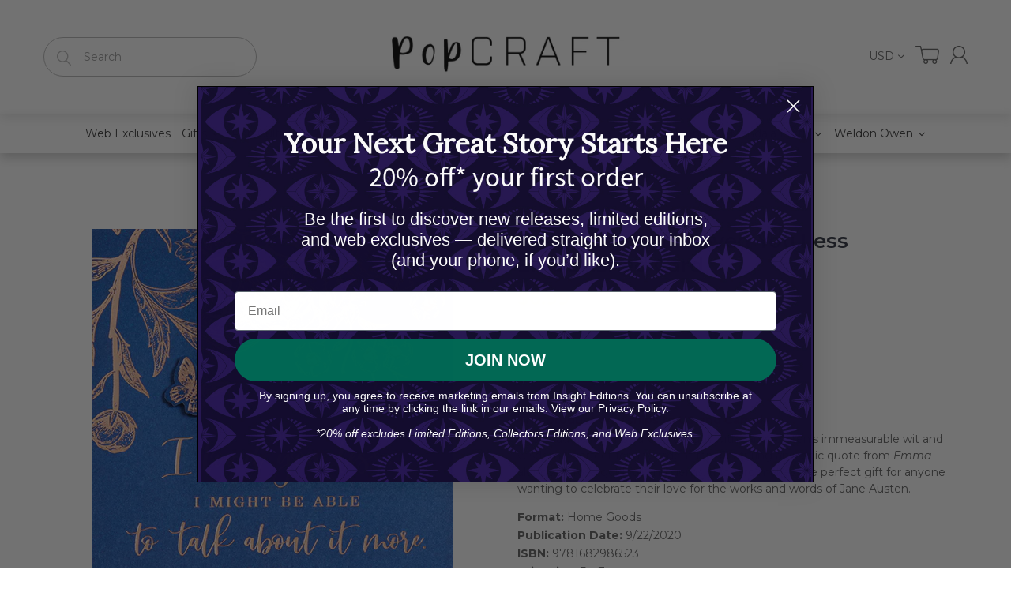

--- FILE ---
content_type: text/javascript; charset=utf-8
request_url: https://incredibuilds.com/products/jane-austen-if-i-loved-you-less-embellished-card.js?currency=USD&country=US
body_size: 966
content:
{"id":5963898978455,"title":"Jane Austen If I Loved You Less Embellished Card","handle":"jane-austen-if-i-loved-you-less-embellished-card","description":"\u003cp\u003eThis beautiful card is sure to delight with Jane Austen’s immeasurable wit and wisdom—perfect for any ardent fan. Featuring an iconic quote from \u003cem\u003eEmma\u003c\/em\u003e alongside rose gold foil and gems, this card makes the perfect gift for anyone wanting to celebrate their love for the works and words of Jane Austen.\u003c\/p\u003e","published_at":"2025-07-20T02:06:16-07:00","created_at":"2020-10-27T20:27:50-07:00","vendor":"PopCraft","type":"Home Goods","tags":["2020","Greeting Cards - Embellished","Jane Austen","Sep-2020"],"price":699,"price_min":699,"price_max":699,"available":false,"price_varies":false,"compare_at_price":null,"compare_at_price_min":0,"compare_at_price_max":0,"compare_at_price_varies":false,"variants":[{"id":37323678417047,"title":"Default Title","option1":"Default Title","option2":null,"option3":null,"sku":"9781682986523","requires_shipping":true,"taxable":true,"featured_image":null,"available":false,"name":"Jane Austen If I Loved You Less Embellished Card","public_title":null,"options":["Default Title"],"price":699,"weight":0,"compare_at_price":null,"inventory_management":"shopify","barcode":"818598025820","requires_selling_plan":false,"selling_plan_allocations":[]}],"images":["\/\/cdn.shopify.com\/s\/files\/1\/0421\/4502\/2103\/products\/83017-88886-cover.jpg?v=1603855678","\/\/cdn.shopify.com\/s\/files\/1\/0421\/4502\/2103\/products\/83017-88887-interior-1.jpg?v=1719054642","\/\/cdn.shopify.com\/s\/files\/1\/0421\/4502\/2103\/products\/83017-88888-interior-2.jpg?v=1719054645"],"featured_image":"\/\/cdn.shopify.com\/s\/files\/1\/0421\/4502\/2103\/products\/83017-88886-cover.jpg?v=1603855678","options":[{"name":"Title","position":1,"values":["Default Title"]}],"url":"\/products\/jane-austen-if-i-loved-you-less-embellished-card","media":[{"alt":null,"id":14643533971607,"position":1,"preview_image":{"aspect_ratio":0.752,"height":608,"width":457,"src":"https:\/\/cdn.shopify.com\/s\/files\/1\/0421\/4502\/2103\/products\/83017-88886-cover.jpg?v=1603855678"},"aspect_ratio":0.752,"height":608,"media_type":"image","src":"https:\/\/cdn.shopify.com\/s\/files\/1\/0421\/4502\/2103\/products\/83017-88886-cover.jpg?v=1603855678","width":457},{"alt":null,"id":14643534200983,"position":2,"preview_image":{"aspect_ratio":1.429,"height":2100,"width":3000,"src":"https:\/\/cdn.shopify.com\/s\/files\/1\/0421\/4502\/2103\/products\/83017-88887-interior-1.jpg?v=1719054642"},"aspect_ratio":1.429,"height":2100,"media_type":"image","src":"https:\/\/cdn.shopify.com\/s\/files\/1\/0421\/4502\/2103\/products\/83017-88887-interior-1.jpg?v=1719054642","width":3000},{"alt":null,"id":14643534430359,"position":3,"preview_image":{"aspect_ratio":0.781,"height":1075,"width":840,"src":"https:\/\/cdn.shopify.com\/s\/files\/1\/0421\/4502\/2103\/products\/83017-88888-interior-2.jpg?v=1719054645"},"aspect_ratio":0.781,"height":1075,"media_type":"image","src":"https:\/\/cdn.shopify.com\/s\/files\/1\/0421\/4502\/2103\/products\/83017-88888-interior-2.jpg?v=1719054645","width":840}],"requires_selling_plan":false,"selling_plan_groups":[]}

--- FILE ---
content_type: text/javascript
request_url: https://incredibuilds.com/cdn/shop/t/10/assets/jquery.countdown.js?v=12090125995840752651598642097
body_size: 3656
content:
(function($){var pluginName="countdown",Y=0,O=1,W=2,D=3,H=4,M=5,S=6;$.JQPlugin.createPlugin({name:pluginName,defaultOptions:{until:null,since:null,timezone:null,serverSync:null,format:"dHMS",layout:"",compact:!1,padZeroes:!1,significant:0,description:"",expiryUrl:"",expiryText:"",alwaysExpire:!1,onExpiry:null,onTick:null,tickInterval:1},regionalOptions:{"":{labels:["Years","Months","Weeks","Days","Hours","Minutes","Seconds"],labels1:["Year","Month","Week","Day","Hour","Minute","Second"],compactLabels:["y","m","w","d"],whichLabels:null,digits:["0","1","2","3","4","5","6","7","8","9"],timeSeparator:":",isRTL:!1}},_getters:["getTimes"],_rtlClass:pluginName+"-rtl",_sectionClass:pluginName+"-section",_amountClass:pluginName+"-amount",_periodClass:pluginName+"-period",_rowClass:pluginName+"-row",_holdingClass:pluginName+"-holding",_showClass:pluginName+"-show",_descrClass:pluginName+"-descr",_timerElems:[],_init:function(){var self=this;this._super(),this._serverSyncs=[];var now=typeof Date.now=="function"?Date.now:function(){return new Date().getTime()},perfAvail=window.performance&&typeof window.performance.now=="function";function timerCallBack(timestamp){var drawStart=timestamp<1e12?perfAvail?performance.now()+performance.timing.navigationStart:now():timestamp||now();drawStart-animationStartTime>=1e3&&(self._updateElems(),animationStartTime=drawStart),requestAnimationFrame(timerCallBack)}var requestAnimationFrame=window.requestAnimationFrame||window.webkitRequestAnimationFrame||window.mozRequestAnimationFrame||window.oRequestAnimationFrame||window.msRequestAnimationFrame||null,animationStartTime=0;!requestAnimationFrame||$.noRequestAnimationFrame?($.noRequestAnimationFrame=null,setInterval(function(){self._updateElems()},980)):(animationStartTime=window.animationStartTime||window.webkitAnimationStartTime||window.mozAnimationStartTime||window.oAnimationStartTime||window.msAnimationStartTime||now(),requestAnimationFrame(timerCallBack))},UTCDate:function(tz,year,month,day,hours,mins,secs,ms){typeof year=="object"&&year.constructor==Date&&(ms=year.getMilliseconds(),secs=year.getSeconds(),mins=year.getMinutes(),hours=year.getHours(),day=year.getDate(),month=year.getMonth(),year=year.getFullYear());var d=new Date;return d.setUTCFullYear(year),d.setUTCDate(1),d.setUTCMonth(month||0),d.setUTCDate(day||1),d.setUTCHours(hours||0),d.setUTCMinutes((mins||0)-(Math.abs(tz)<30?tz*60:tz)),d.setUTCSeconds(secs||0),d.setUTCMilliseconds(ms||0),d},periodsToSeconds:function(periods){return periods[0]*31557600+periods[1]*2629800+periods[2]*604800+periods[3]*86400+periods[4]*3600+periods[5]*60+periods[6]},resync:function(){var self=this;$("."+this._getMarker()).each(function(){var inst=$.data(this,self.name);if(inst.options.serverSync){for(var serverSync=null,i2=0;i2<self._serverSyncs.length;i2++)if(self._serverSyncs[i2][0]==inst.options.serverSync){serverSync=self._serverSyncs[i2];break}if(serverSync[2]==null){var serverResult=$.isFunction(inst.options.serverSync)?inst.options.serverSync.apply(this,[]):null;serverSync[2]=(serverResult?new Date().getTime()-serverResult.getTime():0)-serverSync[1]}inst._since&&inst._since.setMilliseconds(inst._since.getMilliseconds()+serverSync[2]),inst._until.setMilliseconds(inst._until.getMilliseconds()+serverSync[2])}});for(var i=0;i<self._serverSyncs.length;i++)self._serverSyncs[i][2]!=null&&(self._serverSyncs[i][1]+=self._serverSyncs[i][2],delete self._serverSyncs[i][2])},_instSettings:function(elem,options){return{_periods:[0,0,0,0,0,0,0]}},_addElem:function(elem){this._hasElem(elem)||this._timerElems.push(elem)},_hasElem:function(elem){return $.inArray(elem,this._timerElems)>-1},_removeElem:function(elem){this._timerElems=$.map(this._timerElems,function(value){return value==elem?null:value})},_updateElems:function(){for(var i=this._timerElems.length-1;i>=0;i--)this._updateCountdown(this._timerElems[i])},_optionsChanged:function(elem,inst,options){options.layout&&(options.layout=options.layout.replace(/&lt;/g,"<").replace(/&gt;/g,">")),this._resetExtraLabels(inst.options,options);var timezoneChanged=inst.options.timezone!=options.timezone;$.extend(inst.options,options),this._adjustSettings(elem,inst,options.until!=null||options.since!=null||timezoneChanged);var now=new Date;(inst._since&&inst._since<now||inst._until&&inst._until>now)&&this._addElem(elem[0]),this._updateCountdown(elem,inst)},_updateCountdown:function(elem,inst){if(elem=elem.jquery?elem:$(elem),inst=inst||this._getInst(elem),!!inst){if(elem.html(this._generateHTML(inst)).toggleClass(this._rtlClass,inst.options.isRTL),$.isFunction(inst.options.onTick)){var periods=inst._hold!="lap"?inst._periods:this._calculatePeriods(inst,inst._show,inst.options.significant,new Date);(inst.options.tickInterval==1||this.periodsToSeconds(periods)%inst.options.tickInterval==0)&&inst.options.onTick.apply(elem[0],[periods])}var expired=inst._hold!="pause"&&(inst._since?inst._now.getTime()<inst._since.getTime():inst._now.getTime()>=inst._until.getTime());if(expired&&!inst._expiring){if(inst._expiring=!0,this._hasElem(elem[0])||inst.options.alwaysExpire){if(this._removeElem(elem[0]),$.isFunction(inst.options.onExpiry)&&inst.options.onExpiry.apply(elem[0],[]),inst.options.expiryText){var layout=inst.options.layout;inst.options.layout=inst.options.expiryText,this._updateCountdown(elem[0],inst),inst.options.layout=layout}inst.options.expiryUrl&&(window.location=inst.options.expiryUrl)}inst._expiring=!1}else inst._hold=="pause"&&this._removeElem(elem[0])}},_resetExtraLabels:function(base,options){for(var n in options)n.match(/[Ll]abels[02-9]|compactLabels1/)&&(base[n]=options[n]);for(var n in base)n.match(/[Ll]abels[02-9]|compactLabels1/)&&typeof options[n]=="undefined"&&(base[n]=null)},_adjustSettings:function(elem,inst,recalc){for(var serverEntry=null,i=0;i<this._serverSyncs.length;i++)if(this._serverSyncs[i][0]==inst.options.serverSync){serverEntry=this._serverSyncs[i][1];break}if(serverEntry!=null)var serverOffset=inst.options.serverSync?serverEntry:0,now=new Date;else{var serverResult=$.isFunction(inst.options.serverSync)?inst.options.serverSync.apply(elem[0],[]):null,now=new Date,serverOffset=serverResult?now.getTime()-serverResult.getTime():0;this._serverSyncs.push([inst.options.serverSync,serverOffset])}var timezone=inst.options.timezone;timezone=timezone==null?-now.getTimezoneOffset():timezone,(recalc||!recalc&&inst._until==null&&inst._since==null)&&(inst._since=inst.options.since,inst._since!=null&&(inst._since=this.UTCDate(timezone,this._determineTime(inst._since,null)),inst._since&&serverOffset&&inst._since.setMilliseconds(inst._since.getMilliseconds()+serverOffset)),inst._until=this.UTCDate(timezone,this._determineTime(inst.options.until,now)),serverOffset&&inst._until.setMilliseconds(inst._until.getMilliseconds()+serverOffset)),inst._show=this._determineShow(inst)},_preDestroy:function(elem,inst){this._removeElem(elem[0]),elem.empty()},pause:function(elem){this._hold(elem,"pause")},lap:function(elem){this._hold(elem,"lap")},resume:function(elem){this._hold(elem,null)},toggle:function(elem){var inst=$.data(elem,this.name)||{};this[inst._hold?"resume":"pause"](elem)},toggleLap:function(elem){var inst=$.data(elem,this.name)||{};this[inst._hold?"resume":"lap"](elem)},_hold:function(elem,hold){var inst=$.data(elem,this.name);if(inst){if(inst._hold=="pause"&&!hold){inst._periods=inst._savePeriods;var sign=inst._since?"-":"+";inst[inst._since?"_since":"_until"]=this._determineTime(sign+inst._periods[0]+"y"+sign+inst._periods[1]+"o"+sign+inst._periods[2]+"w"+sign+inst._periods[3]+"d"+sign+inst._periods[4]+"h"+sign+inst._periods[5]+"m"+sign+inst._periods[6]+"s"),this._addElem(elem)}inst._hold=hold,inst._savePeriods=hold=="pause"?inst._periods:null,$.data(elem,this.name,inst),this._updateCountdown(elem,inst)}},getTimes:function(elem){var inst=$.data(elem,this.name);return inst?inst._hold=="pause"?inst._savePeriods:inst._hold?this._calculatePeriods(inst,inst._show,inst.options.significant,new Date):inst._periods:null},_determineTime:function(setting,defaultTime){var self=this,offsetNumeric=function(offset){var time2=new Date;return time2.setTime(time2.getTime()+offset*1e3),time2},offsetString=function(offset){offset=offset.toLowerCase();for(var time2=new Date,year=time2.getFullYear(),month=time2.getMonth(),day=time2.getDate(),hour=time2.getHours(),minute=time2.getMinutes(),second=time2.getSeconds(),pattern=/([+-]?[0-9]+)\s*(s|m|h|d|w|o|y)?/g,matches=pattern.exec(offset);matches;){switch(matches[2]||"s"){case"s":second+=parseInt(matches[1],10);break;case"m":minute+=parseInt(matches[1],10);break;case"h":hour+=parseInt(matches[1],10);break;case"d":day+=parseInt(matches[1],10);break;case"w":day+=parseInt(matches[1],10)*7;break;case"o":month+=parseInt(matches[1],10),day=Math.min(day,self._getDaysInMonth(year,month));break;case"y":year+=parseInt(matches[1],10),day=Math.min(day,self._getDaysInMonth(year,month));break}matches=pattern.exec(offset)}return new Date(year,month,day,hour,minute,second,0)},time=setting==null?defaultTime:typeof setting=="string"?offsetString(setting):typeof setting=="number"?offsetNumeric(setting):setting;return time&&time.setMilliseconds(0),time},_getDaysInMonth:function(year,month){return 32-new Date(year,month,32).getDate()},_normalLabels:function(num){return num},_generateHTML:function(inst){var self=this;inst._periods=inst._hold?inst._periods:this._calculatePeriods(inst,inst._show,inst.options.significant,new Date);for(var shownNonZero=!1,showCount=0,sigCount=inst.options.significant,show=$.extend({},inst._show),period=Y;period<=S;period++)shownNonZero|=inst._show[period]=="?"&&inst._periods[period]>0,show[period]=inst._show[period]=="?"&&!shownNonZero?null:inst._show[period],showCount+=show[period]?1:0,sigCount-=inst._periods[period]>0?1:0;for(var showSignificant=[!1,!1,!1,!1,!1,!1,!1],period=S;period>=Y;period--)inst._show[period]&&(inst._periods[period]?showSignificant[period]=!0:(showSignificant[period]=sigCount>0,sigCount--));var labels=inst.options.compact?inst.options.compactLabels:inst.options.labels,whichLabels=inst.options.whichLabels||this._normalLabels,showCompact=function(period2){var labelsNum=inst.options["compactLabels"+whichLabels(inst._periods[period2])];return show[period2]?self._translateDigits(inst,inst._periods[period2])+(labelsNum?labelsNum[period2]:labels[period2])+" ":""},minDigits=inst.options.padZeroes?2:1,showFull=function(period2){var labelsNum=inst.options["labels"+whichLabels(inst._periods[period2])];return!inst.options.significant&&show[period2]||inst.options.significant&&showSignificant[period2]?'<span class="'+self._sectionClass+'"><span class="'+self._amountClass+'">'+self._minDigits(inst,inst._periods[period2],minDigits)+'</span><span class="'+self._periodClass+'">'+(labelsNum?labelsNum[period2]:labels[period2])+"</span></span>":""};return inst.options.layout?this._buildLayout(inst,show,inst.options.layout,inst.options.compact,inst.options.significant,showSignificant):(inst.options.compact?'<span class="'+this._rowClass+" "+this._amountClass+(inst._hold?" "+this._holdingClass:"")+'">'+showCompact(Y)+showCompact(O)+showCompact(W)+showCompact(D)+(show[H]?this._minDigits(inst,inst._periods[H],2):"")+(show[M]?(show[H]?inst.options.timeSeparator:"")+this._minDigits(inst,inst._periods[M],2):"")+(show[S]?(show[H]||show[M]?inst.options.timeSeparator:"")+this._minDigits(inst,inst._periods[S],2):""):'<span class="'+this._rowClass+" "+this._showClass+(inst.options.significant||showCount)+(inst._hold?" "+this._holdingClass:"")+'">'+showFull(Y)+showFull(O)+showFull(W)+showFull(D)+showFull(H)+showFull(M)+showFull(S))+"</span>"+(inst.options.description?'<span class="'+this._rowClass+" "+this._descrClass+'">'+inst.options.description+"</span>":"")},_buildLayout:function(inst,show,layout,compact,significant,showSignificant){for(var labels=inst.options[compact?"compactLabels":"labels"],whichLabels=inst.options.whichLabels||this._normalLabels,labelFor=function(index){return(inst.options[(compact?"compactLabels":"labels")+whichLabels(inst._periods[index])]||labels)[index]},digit=function(value,position){return inst.options.digits[Math.floor(value/position)%10]},subs={desc:inst.options.description,sep:inst.options.timeSeparator,yl:labelFor(Y),yn:this._minDigits(inst,inst._periods[Y],1),ynn:this._minDigits(inst,inst._periods[Y],2),ynnn:this._minDigits(inst,inst._periods[Y],3),y1:digit(inst._periods[Y],1),y10:digit(inst._periods[Y],10),y100:digit(inst._periods[Y],100),y1000:digit(inst._periods[Y],1e3),ol:labelFor(O),on:this._minDigits(inst,inst._periods[O],1),onn:this._minDigits(inst,inst._periods[O],2),onnn:this._minDigits(inst,inst._periods[O],3),o1:digit(inst._periods[O],1),o10:digit(inst._periods[O],10),o100:digit(inst._periods[O],100),o1000:digit(inst._periods[O],1e3),wl:labelFor(W),wn:this._minDigits(inst,inst._periods[W],1),wnn:this._minDigits(inst,inst._periods[W],2),wnnn:this._minDigits(inst,inst._periods[W],3),w1:digit(inst._periods[W],1),w10:digit(inst._periods[W],10),w100:digit(inst._periods[W],100),w1000:digit(inst._periods[W],1e3),dl:labelFor(D),dn:this._minDigits(inst,inst._periods[D],1),dnn:this._minDigits(inst,inst._periods[D],2),dnnn:this._minDigits(inst,inst._periods[D],3),d1:digit(inst._periods[D],1),d10:digit(inst._periods[D],10),d100:digit(inst._periods[D],100),d1000:digit(inst._periods[D],1e3),hl:labelFor(H),hn:this._minDigits(inst,inst._periods[H],1),hnn:this._minDigits(inst,inst._periods[H],2),hnnn:this._minDigits(inst,inst._periods[H],3),h1:digit(inst._periods[H],1),h10:digit(inst._periods[H],10),h100:digit(inst._periods[H],100),h1000:digit(inst._periods[H],1e3),ml:labelFor(M),mn:this._minDigits(inst,inst._periods[M],1),mnn:this._minDigits(inst,inst._periods[M],2),mnnn:this._minDigits(inst,inst._periods[M],3),m1:digit(inst._periods[M],1),m10:digit(inst._periods[M],10),m100:digit(inst._periods[M],100),m1000:digit(inst._periods[M],1e3),sl:labelFor(S),sn:this._minDigits(inst,inst._periods[S],1),snn:this._minDigits(inst,inst._periods[S],2),snnn:this._minDigits(inst,inst._periods[S],3),s1:digit(inst._periods[S],1),s10:digit(inst._periods[S],10),s100:digit(inst._periods[S],100),s1000:digit(inst._periods[S],1e3)},html=layout,i=Y;i<=S;i++){var period="yowdhms".charAt(i),re=new RegExp("\\{"+period+"<\\}([\\s\\S]*)\\{"+period+">\\}","g");html=html.replace(re,!significant&&show[i]||significant&&showSignificant[i]?"$1":"")}return $.each(subs,function(n,v){var re2=new RegExp("\\{"+n+"\\}","g");html=html.replace(re2,v)}),html},_minDigits:function(inst,value,len){return value=""+value,value.length>=len?this._translateDigits(inst,value):(value="0000000000"+value,this._translateDigits(inst,value.substr(value.length-len)))},_translateDigits:function(inst,value){return(""+value).replace(/[0-9]/g,function(digit){return inst.options.digits[digit]})},_determineShow:function(inst){var format=inst.options.format,show=[];return show[Y]=format.match("y")?"?":format.match("Y")?"!":null,show[O]=format.match("o")?"?":format.match("O")?"!":null,show[W]=format.match("w")?"?":format.match("W")?"!":null,show[D]=format.match("d")?"?":format.match("D")?"!":null,show[H]=format.match("h")?"?":format.match("H")?"!":null,show[M]=format.match("m")?"?":format.match("M")?"!":null,show[S]=format.match("s")?"?":format.match("S")?"!":null,show},_calculatePeriods:function(inst,show,significant,now){inst._now=now,inst._now.setMilliseconds(0);var until=new Date(inst._now.getTime());inst._since?now.getTime()<inst._since.getTime()?inst._now=now=until:now=inst._since:(until.setTime(inst._until.getTime()),now.getTime()>inst._until.getTime()&&(inst._now=now=until));var periods=[0,0,0,0,0,0,0];if(show[Y]||show[O]){var lastNow=this._getDaysInMonth(now.getFullYear(),now.getMonth()),lastUntil=this._getDaysInMonth(until.getFullYear(),until.getMonth()),sameDay=until.getDate()==now.getDate()||until.getDate()>=Math.min(lastNow,lastUntil)&&now.getDate()>=Math.min(lastNow,lastUntil),getSecs=function(date){return(date.getHours()*60+date.getMinutes())*60+date.getSeconds()},months=Math.max(0,(until.getFullYear()-now.getFullYear())*12+until.getMonth()-now.getMonth()+(until.getDate()<now.getDate()&&!sameDay||sameDay&&getSecs(until)<getSecs(now)?-1:0));periods[Y]=show[Y]?Math.floor(months/12):0,periods[O]=show[O]?months-periods[Y]*12:0,now=new Date(now.getTime());var wasLastDay=now.getDate()==lastNow,lastDay=this._getDaysInMonth(now.getFullYear()+periods[Y],now.getMonth()+periods[O]);now.getDate()>lastDay&&now.setDate(lastDay),now.setFullYear(now.getFullYear()+periods[Y]),now.setMonth(now.getMonth()+periods[O]),wasLastDay&&now.setDate(lastDay)}var diff=Math.floor((until.getTime()-now.getTime())/1e3),extractPeriod=function(period2,numSecs){periods[period2]=show[period2]?Math.floor(diff/numSecs):0,diff-=periods[period2]*numSecs};if(extractPeriod(W,604800),extractPeriod(D,86400),extractPeriod(H,3600),extractPeriod(M,60),extractPeriod(S,1),diff>0&&!inst._since)for(var multiplier=[1,12,4.3482,7,24,60,60],lastShown=S,max=1,period=S;period>=Y;period--)show[period]&&(periods[lastShown]>=max&&(periods[lastShown]=0,diff=1),diff>0&&(periods[period]++,diff=0,lastShown=period,max=1)),max*=multiplier[period];if(significant)for(var period=Y;period<=S;period++)significant&&periods[period]?significant--:significant||(periods[period]=0);return periods}})})(jQuery);
//# sourceMappingURL=/cdn/shop/t/10/assets/jquery.countdown.js.map?v=12090125995840752651598642097


--- FILE ---
content_type: text/json
request_url: https://conf.config-security.com/model
body_size: 84
content:
{"title":"recommendation AI model (keras)","structure":"release_id=0x37:55:39:41:59:5f:2a:46:64:73:7d:20:3f:21:6c:28:24:5e:42:2a:37:34:4b:26:73:5d:78:5f:26;keras;2ba6ajofdpdpsdf84d3v38dxjcv9alus9q5qlqepeuoolb75ebjlbw9xume318ur8g2bvxwt","weights":"../weights/37553941.h5","biases":"../biases/37553941.h5"}